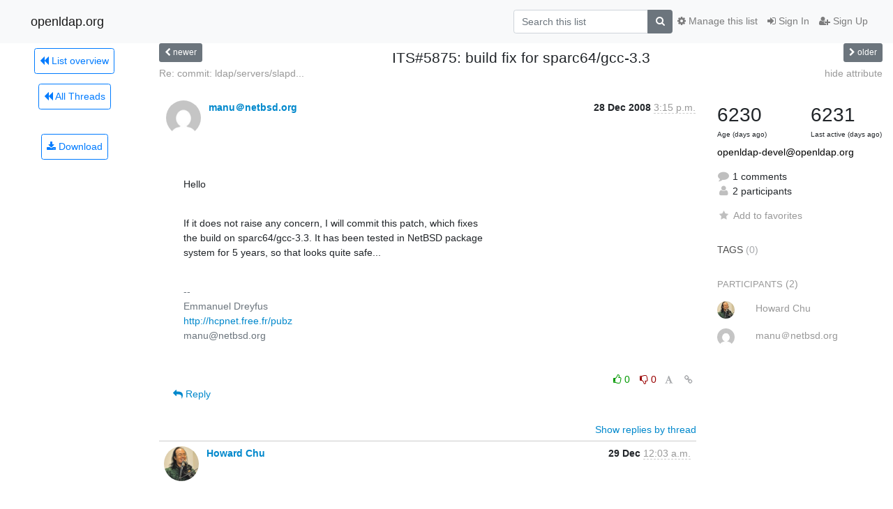

--- FILE ---
content_type: application/javascript
request_url: https://lists.openldap.org/hyperkitty/list/openldap-devel@openldap.org/thread/HSRRLOXFBMYLSIIXWUEB54T5XCKKE3NA/replies?sort=date&last_view=
body_size: 4557
content:
{"replies_html": "\n\n    \n    <div class=\"odd \">\n      <!-- Start email -->\n      \n\n\n\n\n\n<div class=\"email\">\n\n    <div id=\"6UKCDYHTD3NHR2XXUT3T26XODD5Q2CQC\" class=\"email-header\">\n        <div class=\"gravatar-wrapper\">\n            <div class=\"gravatar circle\">\n                <img class=\"gravatar\" src=\"https://secure.gravatar.com/avatar/9edb5b4588656337dfcef8b3b361fab6.jpg?s=120&amp;d=mm&amp;r=g\" width=\"120\" height=\"120\" alt=\"\" />\n            </div>\n            <div class=\"email-author\">\n                <span class=\"name\">\n                    \n                    <a href=\"/hyperkitty/users/3b87051ed872436985757bb5fd1fd215/\"\n                       title=\"See the profile for Howard Chu\"\n                       >Howard Chu</a>\n                    \n                </span>\n            </div>\n        </div>\n        <div class=\"email-date right\">\n            \n            \n            <span class=\"date d-none d-sm-inline\">\n                29 Dec\n                \n            </span>\n            <span class=\"date d-sm-none\">\n                29 Dec\n                \n            </span>\n            \n            <div class=\"time\">\n                <span title=\"Sender's time: Dec. 28, 2008, 4:03 p.m.\">12:03 a.m.</span>\n            </div>\n\n        </div>\n        \n    </div> <!-- /email-header: gravatar, author-info, date, peramlink, changed_subject -->\n    <div class=\"email-body \">\n      <p>Emmanuel Dreyfus wrote:</p>\n<div class=\"quoted-switch\"><a href=\"#\">...</a></div><blockquote class=\"blockquote quoted-text\"><p>Hello</p>\n<p>If it does not raise any concern, I will commit this patch, which fixes\nthe build on sparc64/gcc-3.3. It has been tested in NetBSD package\nsystem for 5 years, so that looks quite safe...</p>\n</blockquote><p>I'd like to have a chance to read it more thoroughly first.</p>\n<div class=\"text-muted\">-- \n   -- Howard Chu\n   CTO, Symas Corp.           <a target=\"_blank\" href=\"http://www.symas.com\">http://www.symas.com</a>\n   Director, Highland Sun     <a target=\"_blank\" href=\"http://highlandsun.com/hyc/\">http://highlandsun.com/hyc/</a>\n   Chief Architect, OpenLDAP  <a target=\"_blank\" href=\"http://www.openldap.org/project/\">http://www.openldap.org/project/</a>\n</div>\n    </div>\n\n    \n\n    <div class=\"email-info\">\n      <div class=\"likeform-wrapper right\">\n        <div class=\"messagelink pull-right\">\n          <span class=\"fa fa-font cursor-pointer toggle-font\"\n                title=\"Display in fixed font\"\n                data-toggle=\"tooltip\" data-placement=\"bottom\"></span>\n          <a href=\"/hyperkitty/list/openldap-devel@openldap.org/message/6UKCDYHTD3NHR2XXUT3T26XODD5Q2CQC/\"\n             title=\"Permalink for this message\"\n             data-toggle=\"tooltip\" data-placement=\"bottom\"><i class=\"fa fa-link\"></i></a>\n        </div>\n        \n\n    <form method=\"post\" class=\"likeform\"\n          action=\"/hyperkitty/list/openldap-devel@openldap.org/message/6UKCDYHTD3NHR2XXUT3T26XODD5Q2CQC/vote\">\n    <input type=\"hidden\" name=\"csrfmiddlewaretoken\" value=\"j6F4yUG6IdMvqNLMlBK1asARqDspGQ8sf8OPmc091rFC6HSRwqDXvPXpMHFS6CQx\">\n    \n\n\t\t<!-- Hide the status icon\n\t\t<i class=\"icomoon likestatus neutral\"></i> -->\n\n\t\t<!-- <span>+0/-0</span> -->\n\t\t\n\t\t\t<a class=\"youlike vote  disabled\" title=\"You must be logged-in to vote.\"\n\t\t\thref=\"#like\" data-vote=\"1\">\n\t\t\t\t\t<i class=\"fa fa-thumbs-o-up\"></i> 0\n\t\t\t</a>\n\t\t\t<a class=\"youdislike vote disabled\" title=\"You must be logged-in to vote.\"\n\t\t\thref=\"#dislike\" data-vote=\"-1\">\n\t\t\t\t<i class=\"fa fa-thumbs-o-down\"></i> 0\n\t\t\t</a>\n\t\t\n    \n\n    </form>\n\n        </div>\n\n        <!-- Reply link -->\n        \n        \n        <a class=\"reply reply-mailto\" title=\"Sign in to reply online\"\n           href=\"mailto:openldap-devel@openldap.org?Subject=Re%3A%20ITS%235875%3A%20build%20fix%20for%20sparc64/gcc-3.3&amp;In-Reply-To=&lt;495813C8.2010309%40symas.com&gt;\">\n            <i class=\"fa fa-reply\"></i>\n            Reply\n        </a>\n        \n        \n\n        <!-- Attachments -->\n        \n        <!-- Reply form -->\n        \n\n    </div>\n\n</div>\n\n      <!-- End of email -->\n    </div>\n    \n", "more_pending": false, "next_offset": null}